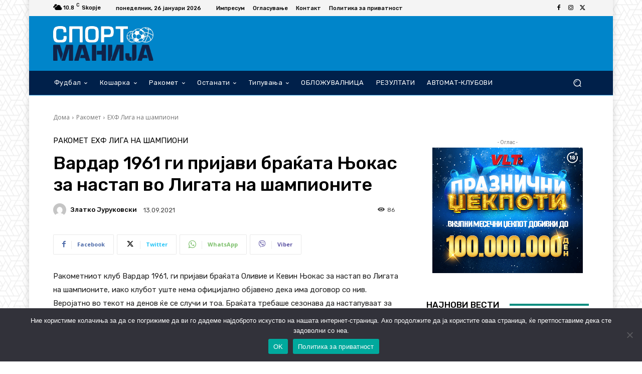

--- FILE ---
content_type: text/html; charset=UTF-8
request_url: https://sportmanija.mk/wp-admin/admin-ajax.php?td_theme_name=Newspaper&v=12.7.3
body_size: -145
content:
{"278230":86}